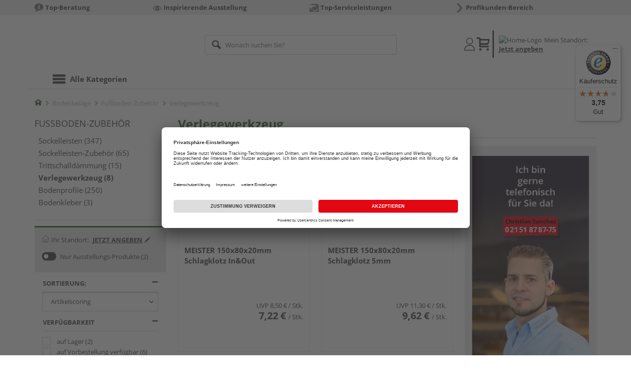

--- FILE ---
content_type: text/html;charset=UTF-8
request_url: https://shop.holz-roeren.de/verlegewerkzeug/
body_size: 13744
content:
<!doctype html>
<html lang="de"
      class=""
       prefix="og: http://ogp.me/ns#">
<head>
  <script type="application/javascript">
  function hexToHSL(H) {
    // Convert hex to RGB first
    let r = 0, g = 0, b = 0;
    if (H.length === 4) {
      r = "0x" + H[1] + H[1];
      g = "0x" + H[2] + H[2];
      b = "0x" + H[3] + H[3];
    } else if (H.length === 7) {
      r = "0x" + H[1] + H[2];
      g = "0x" + H[3] + H[4];
      b = "0x" + H[5] + H[6];
    }
    // Then to HSL
    r /= 255;
    g /= 255;
    b /= 255;
    let cmin = Math.min(r, g, b),
        cmax = Math.max(r, g, b),
        delta = cmax - cmin,
        h = 0,
        s = 0,
        l = 0;

    if (delta === 0)
      h = 0;
    else if (cmax === r)
      h = ((g - b) / delta) % 6;
    else if (cmax === g)
      h = (b - r) / delta + 2;
    else
      h = (r - g) / delta + 4;

    h = Math.round(h * 60);

    if (h < 0)
      h += 360;

    l = (cmax + cmin) / 2;
    s = delta === 0 ? 0 : delta / (1 - Math.abs(2 * l - 1));
    s = +(s * 100).toFixed(1);
    l = +(l * 100).toFixed(1);

    return {
      h,
      s,
      l
    }
  }

  
  const hslPrimaryColorValue = hexToHSL('#3d643c');
  if (hslPrimaryColorValue) {
    document.documentElement.style.setProperty('--color-primary-base', hslPrimaryColorValue.h.toString());
    document.documentElement.style.setProperty('--color-primary-saturation', hslPrimaryColorValue.s + "%");
    document.documentElement.style.setProperty('--color-primary-lightness', hslPrimaryColorValue.l + "%");
  }
  
  window.addEventListener('DOMContentLoaded', () => {
    document.querySelectorAll("[class*='merchant-secondary-color']").forEach(eleContainingSecondaryColor => {
      eleContainingSecondaryColor.classList.remove(
          "merchant-secondary-color",
          "merchant-secondary-color__background-color",
          "merchant-secondary-color__btn",
          "merchant-secondary-color__request-btn",
          "merchant-secondary-color__color",
          "merchant-secondary-color__border",
          "merchant-secondary-color__box-shadow",
          "merchant-secondary-color__header"
      );
    });
  });
  
  localStorage.setItem("merchantPrimaryColor", '#3d643c');
  localStorage.setItem("merchantSecondaryColor", '');
</script><meta http-equiv="Content-type" content="text/html; charset=utf-8">
<meta name="viewport" content="width=device-width, initial-scale=1.0, maximum-scale=1.0, minimum-scale=1.0, user-scalable=0"/>
<meta name="theme-color" content="#fcfcfc">

<meta http-equiv="X-UA-Compatible" content="IE=edge,chrome=1">
<meta http-equiv="cleartype" content="on">
<meta name="csrf" content="d613e26a-558c-4d7f-a27d-58c5cc168602">
<meta name="csrf-header" content="X-CSRF-TOKEN">
<meta name="description" content="">
  <meta name="robots" content="noindex,nofollow">
  <meta name="keywords" content="">
  <link href="https://shop.holz-roeren.de/verlegewerkzeug/" rel="canonical">
<meta property="og:title" content="Verlegewerkzeug | HolzLand Roeren"/>
  <meta property="og:description" content=""/>
  <meta property="og:url" content="https://shop.holz-roeren.de/verlegewerkzeug/"/>
  <meta property="og:type" content="website"/>
<meta name="externalId" content="10127"/>

<title>Verlegewerkzeug | HolzLand Roeren</title>
  <link rel="preconnect" href="/7a83fe52410783aead5e28ee714f3575ff008ae9/assets/base/css/styles.css">
<link rel="preload" as="style" href="/7a83fe52410783aead5e28ee714f3575ff008ae9/assets/base/css/styles.css" type="text/css">
<link rel="stylesheet" href="/7a83fe52410783aead5e28ee714f3575ff008ae9/assets/base/css/styles.css" type="text/css">

<link rel="preconnect" href="/7a83fe52410783aead5e28ee714f3575ff008ae9/assets/base/css/vue-styles/vue-styles.css">
<link rel="preload" as="style" href="/7a83fe52410783aead5e28ee714f3575ff008ae9/assets/base/css/vue-styles/vue-styles.css" type="text/css">
<link rel="stylesheet" href="/7a83fe52410783aead5e28ee714f3575ff008ae9/assets/base/css/vue-styles/vue-styles.css" type="text/css">

<!-- <link rel="preconnect" href="/7a83fe52410783aead5e28ee714f3575ff008ae9/assets/base/css/vue-styles/vue-styles2.css">
<link rel="preload" as="style" href="/7a83fe52410783aead5e28ee714f3575ff008ae9/assets/base/css/vue-styles/vue-styles2.css" type="text/css">
<link rel="stylesheet" href="/7a83fe52410783aead5e28ee714f3575ff008ae9/assets/base/css/vue-styles/vue-styles2.css" type="text/css"> -->

<link rel="preconnect" href="/7a83fe52410783aead5e28ee714f3575ff008ae9/assets/base/fonts/novosales_iconsweb.woff">
<link rel="preload" as="font" href="/7a83fe52410783aead5e28ee714f3575ff008ae9/assets/base/fonts/novosales_iconsweb.woff" type="font/woff">
<!-- Use Merchant-Favicon -->
    <link rel="shortcut icon" type="image/png" href="/media/i/Holz_Roeren_Bildmarke_favicon_32x32-6538-0.png">
    <link rel="icon" type="image/png" href="/media/i/Holz_Roeren_Bildmarke_favicon_32x32-6538-0.png">
  <!-- Get local Google-Fonts -->
<link rel='preload' href='/7a83fe52410783aead5e28ee714f3575ff008ae9/assets/base/fonts/google-fonts.css' as='style' type='text/css'>
<link rel='stylesheet' href='/7a83fe52410783aead5e28ee714f3575ff008ae9/assets/base/fonts/google-fonts.css' type='text/css'>

<link rel="preconnect" href="/7a83fe52410783aead5e28ee714f3575ff008ae9/assets/base/css/flatpickr.min.css" crossorigin>
<link rel="preload" as="style" href="/7a83fe52410783aead5e28ee714f3575ff008ae9/assets/base/css/flatpickr.min.css" type="text/css" crossorigin>
<link rel="stylesheet" href="/7a83fe52410783aead5e28ee714f3575ff008ae9/assets/base/css/flatpickr.min.css" type="text/css" crossorigin>
<script type="text/javascript">
    window.iShop = {
        config: {
            baseUrl: "https://shop.holz-roeren.de",
        }
    };
    sessionStorage.setItem('merchantUrlPrefix', '/');
</script>

<script>
    document.documentElement.className += ' js';

    if (typeof InstallTrigger !== 'undefined') {
        document.documentElement.className += ' firefox';
    }
</script>

<!--[if lte IE 10]>
<script type="text/javascript">
document.location.href = "/browser-error/";
</script>
<![endif]-->

<script type="text/javascript" charset="utf-8">
    _ishopevents_url = "/ishop-api/events/";
    _ishopevents = [];

    function teaser_click(link, event) {
        _ishopevents.push(event);
        return true;
    }

</script>

<script src="https://www.google.com/recaptcha/enterprise.js" async defer></script>

<script defer src="https://c.searchhub.io/FmTqU3TDV"></script>


<script>
      dataLayer = [];
      
      dataLayer.push({'haendlerId': '10127'});
      
      dataLayer.push({'haendlerName': 'Holz Roeren GmbH'});
      
      dataLayer.push({'pageType': 'Produktliste'});
      
      dataLayer.push({'shopCountry': 'de'});
      dataLayer.push({'shopType': 'B2C-Händlershop'});
      </script>
  <!-- Google Tag Manager -->
  <script>(function (w, d, s, l, i) {
      w[l] = w[l] || [];
      w[l].push({
          'gtm.start':
              new Date().getTime(), event: 'gtm.js'
      });
      var f = d.getElementsByTagName(s)[0],
          j = d.createElement(s), dl = l != 'dataLayer' ? '&l=' + l : '';
      j.async = true;
      j.src =
          'https://www.googletagmanager.com/gtm.js?id=' + i + dl;
      f.parentNode.insertBefore(j, f);
  })(window, document, 'script', 'dataLayer', 'GTM-T5VLBQZ');</script>
  <!-- End Google Tag Manager -->
</head>
<body class="default-layout ">
<!-- Google Tag Manager (noscript) -->
  <noscript>
    <iframe src="https://www.googletagmanager.com/ns.html?id=GTM-T5VLBQZ"
            height="0" width="0" style="display:none;visibility:hidden"></iframe>
  </noscript>
  <!-- End Google Tag Manager (noscript) -->
<div class="modal fade" id="the-modal"></div>
<div id="page">
  <div class="sticky" id="page-sticky">
    <div class="usp hidden-xs hidden-sm">
    <div class="container">
      <ul>
        <li>
  <span class="nm-icon nm-icon-setup-consulting"></span>
  <strong>Top-Beratung</strong>
  </li>

<li>
  <span class="nm-icon nm-icon-exhibition"></span>
  <strong>Inspirierende Ausstellung</strong>
  </li>

<li>
  <span class="nm-icon nm-icon-top-serviceleistung"></span>
  <strong>Top-Serviceleistungen</strong>
  </li>

<li>
  <span class="nm-icon nm-icon-arrow-right"></span>
  <strong>Profikunden-Bereich</strong>
  </li>

</ul>
    </div>
  </div>
<div class="container header__wrapper">
    <header-hlz base-url="https://shop.holz-roeren.de/"/>
</div>

<div class="nav-main-wrapper">
  <div class="container">
    <nav class="row">
      <div class="navigation-vue-wrapper">
        <navigation
                navigation-url="/navigation-main/"
                icon-title="Alle Kategorien"
                to-overview-prefix="Zur Übersicht "
                in-merchant-shop="true"
        ></navigation>
        <div class="navigation hidden">
          <ul>
  </ul></div>
      </div>
    </nav>
  </div>
</div>
<div class="hidden-md hidden-lg mobile-search">
  <div class="collapse collapse-wrapper"></div>
</div>

</div>
  <div class="breadcrumb-wrapper breadcrumb-container--sticky">
    <div class="container breadcrumb-container">
      <ol aria-label="Breadcrumb" class="breadcrumb" xmlns:v="http://rdf.data-vocabulary.org/#">
        <li class="home">
                <a
                        href="/"
                        class="eClick hidden-xs"
                        data-value="Breadcrumb"
                        data-action="Breadcrumb_klick"
                        rel="v:url"
                        property="v:title"
                ><span class="nm-icon nm-icon-home color-brand"></span><span class="sr-only">Home</span></a>
                <a
                        href="/fussboden-zubehoer/"
                        class="eClick visible-xs-block"
                        data-value="Breadcrumb"
                        data-action="Breadcrumb_klick"
                        rel="v:url"
                        property="v:title"
                ><span class="nm-icon nm-icon-arrow-left visible-xs-block"></span></a>
              </li>
            <li>
                <a
                        href="/bodenbelaege/"
                        class="eClick"
                        data-value="Breadcrumb"
                        data-action="Breadcrumb_klick"
                        rel="v:url"
                        property="v:title"
                >Bodenbeläge</a>
              </li>
            <li>
                <a
                        href="/fussboden-zubehoer/"
                        class="eClick"
                        data-value="Breadcrumb"
                        data-action="Breadcrumb_klick"
                        rel="v:url"
                        property="v:title"
                >Fußboden-Zubehör</a>
              </li>
            <li class="active categoryPage">
                <span property="v:title">Verlegewerkzeug</span>
                  </li>
            </ol>
      <div class="visible-xs visible-sm breadcrumb__filter" id="filter-list-btn-container">
        <button type="button" class="btn filter-btn breadcrumb--filter-list-btn" data-toggle="offcanvas" id="filter-list-btn">
          <i class="nm-icon nm-icon-sliders breadcrumb__icon"></i>
          <span id="active-filters-counter"></span>
        </button>
      </div>
    </div>
  </div>
<div class="js_main-content-wrapper distance-content">
    <div class="container">
      <div class="row page-prd-list">
  <div class="col-md-12 prd-list-part">
  <div class="row">
    <aside
            class="col-md-3 sidebar-wrapper sidebar-offcanvas"
            id="sidebar"
            role="navigation"
    >
      <div class="sidebar scroll-container">

        <div class="hidden-xs hidden-sm">
          <a
                        href="/fussboden-zubehoer/"
                        class="text--big text--uppercase"
                >
                  Fußboden-Zubehör</a>
              <ul class="nav-page">
              <li>
                  <a
                          class=""
                          href="/sockelleisten/"
                  >
                    Sockelleisten (347)
                  </a>
                </li>
              <li>
                  <a
                          class=""
                          href="/sockelleisten-zubehoer/"
                  >
                    Sockelleisten-Zubehör (65)
                  </a>
                </li>
              <li>
                  <a
                          class=""
                          href="/trittschalldaemmung/"
                  >
                    Trittschalldämmung (15)
                  </a>
                </li>
              <li>
                  <a
                          class="active"
                          href="/verlegewerkzeug/"
                  >
                    Verlegewerkzeug (8)
                  </a>
                </li>
              <li>
                  <a
                          class=""
                          href="/bodenprofile/"
                  >
                    Bodenprofile (250)
                  </a>
                </li>
              <li>
                  <a
                          class=""
                          href="/bodenkleber/"
                  >
                    Bodenkleber (3)
                  </a>
                </li>
              </ul>
          </div>
        <div class="prd-filter">
  <div class="filter-options">
    <div class="hidden-md hidden-lg filter-options__close-actions">
      <button id="closeFilters"
              type="button"
              class="filter-options__close-btn btn btn-link"
              tabindex="0"
              onkeydown="window.clickOnEnter()">
        X Filter</button>
      <button id="filter-reset-btn"
              class="filter-options__reset-btn btn btn-link"
              data-action="Filter_zuruecksetzen_klick"
              tabindex="0"
              onkeydown="window.clickOnEnter()">
        Alle Filter zurücksetzen</button>
    </div>
    <form action="/verlegewerkzeug/?show=all" id="filter-form" method="GET" class="js-filter-form">
      <div class="filter-container">
        <div class="flex-item">
          <div class="filter__location">
            <span class="location--label">
              <img class="location--icon" src="/7a83fe52410783aead5e28ee714f3575ff008ae9/assets/base/images/header-location-house.svg" alt="Location-Icon"/>
              <span class="location--message pad-left-small">Ihr Standort:</span>
            </span>
            <span class="location--zip filter__span--specify-location"
                      tabindex="0"
                      onkeydown="window.clickOnEnter()"
                      data-toggle="modal"
                      data-target="#location-overlay">
                  <span>Jetzt angeben</span>
                  <span class="icon-right glyphicon glyphicon-pencil pad-left-small"></span>
                </span>
              </div>
        </div>
        <div class="flex-item">
          <div class="flex-item-form ga__productlist-filter-slider">
                    <label class="filter__switch">
                            <input  id="hidden_filter_7-0"
                                    type="hidden"
                                    name="filter.exhibition"
                                    value="_false"
                            >
                            <input  id="filter_7-0"
                                    class="filter__input--exhibition"
                                    data-value="Filter"
                                    data-action="Filter__Ausstellungskennzeichen_klick"
                                    class="eClick"
                                    name="_filter.exhibition"
                                    type="checkbox"
                                    tabindex="-1"
                            
                            >
                            <span class="filter__slider round "></span>
                        </label>
                        <label class="label-pointer filter__label ga__filter-category"
                               for="filter_7-0"
                               tabindex="0"
                               onkeydown="window.clickOnEnter()">
                            Nur Ausstellungs-Produkte<span class="how-many"> (2)</span>
                        </label>
                    </div>
            </div>
      </div>
      <ul class="prd-filter-list" id="prd-filter-list-test">
        <li class="filter category no-scroll ga__productlist-filter-option">
  <button
          type="button"
          data-value="Filter"
          data-action="Filter___open_or_close"
          class="btn btn-link eClick panel-in"
          data-toggle="collapse"
          data-target="#item-sort-container"
  >
    <span class="text ga__filter-category">Sortierung:</span>
    </button>
  <div class="default-select-wrapper full-width in" id="item-sort-container">
    <select
            name="sortBy"
            id="item-sort"
            class="form-control"
            data-value="Sortierung"
            data-action="Sortierung_~~PLACEHOLDER~~_klick"
            aria-label="Sortierung der Produkte"
    >
      <option
                value="ct"
                
                  selected="selected"
                
        >Artikelscoring</option>
      <option
                value="price"
                
        >Preis aufwärts</option>
      <option
                value="pricedesc"
                
        >Preis abwärts</option>
      </select>
  </div>
</li>
<li class="filter category no-scroll ga__productlist-filter-multiselect">
  <button
          type="button"
          data-value="Filter"
          data-action="Filter__Verfügbarkeit_open_or_close"
          class="btn btn-link eClick panel-in" data-toggle="collapse"
          data-target="#filterlist1"
          
  >
    <span class="text ga__filter-category">Verfügbarkeit</span>
  </button>
  <ul id="filterlist1" class="max-height list-unstyled in">
      <fieldset aria-label="Verfügbarkeit">
        <div class="checkbox">
              <input id="filter_1-0"
                     data-value="Filter"
                     data-action="Filter__Verfügbarkeit_klick"
                     class="eClick"
                     name="filter.availability"
                     type="checkbox"
                     value="1"
                     tabindex="-1"
              
              >
              <label for="filter_1-0"
                     tabindex="0"
                     onkeydown="window.clickOnEnter()">
                auf Lager <span class="how-many">(2)</span>
              </label>
            </div>
          <div class="checkbox">
              <input id="filter_1-1"
                     data-value="Filter"
                     data-action="Filter__Verfügbarkeit_klick"
                     class="eClick"
                     name="filter.availability"
                     type="checkbox"
                     value="3"
                     tabindex="-1"
              
              >
              <label for="filter_1-1"
                     tabindex="0"
                     onkeydown="window.clickOnEnter()">
                auf Vorbestellung verfügbar <span class="how-many">(6)</span>
              </label>
            </div>
          </fieldset>
    </ul>
  </li>
<li class="filter category no-scroll filter__radio ga__productlist-filter-multiselect">
  <button
          type="button"
          data-value="Filter"
          data-action="Filter__Preis_open_or_close"
          class="btn btn-link eClick collapsed"
          data-toggle="collapse"
          data-target="#filterlist2"
          
  >
    <span class="text ga__filter-category">
      Preis</span>
  </button>
  <ul id="filterlist2" class="list-unstyled collapse">
      <li>
              <div class="radio">
                <input id="PRICE0"
                  data-value="Filter"
                  data-action="Filter__Preis_klick"
                  class="eClick"
                  name="filter.PRICE"
                  type="radio" value="-9.0"
                  
                  tabindex="-1"
                >
                <label for="PRICE0"
                       tabindex="0"
                       onkeydown="window.clickOnEnter()">
                  bis € 9 <span class="how-many">(55)</span></label>
              </div>
            </li>
          <li>
              <div class="radio">
                <input id="PRICE1"
                  data-value="Filter"
                  data-action="Filter__Preis_klick"
                  class="eClick"
                  name="filter.PRICE"
                  type="radio" value="-12.4"
                  
                  tabindex="-1"
                >
                <label for="PRICE1"
                       tabindex="0"
                       onkeydown="window.clickOnEnter()">
                  bis € 12 <span class="how-many">(93)</span></label>
              </div>
            </li>
          <li>
              <div class="radio">
                <input id="PRICE2"
                  data-value="Filter"
                  data-action="Filter__Preis_klick"
                  class="eClick"
                  name="filter.PRICE"
                  type="radio" value="-20.0"
                  
                  tabindex="-1"
                >
                <label for="PRICE2"
                       tabindex="0"
                       onkeydown="window.clickOnEnter()">
                  bis € 20 <span class="how-many">(128)</span></label>
              </div>
            </li>
          </ul>
  </li>
<li class="filter category no-scroll ga__productlist-filter-multiselect">
  <button
          type="button"
          data-value="Filter"
          data-action="Filter__Hersteller_open_or_close"
          class="btn btn-link eClick collapsed" data-toggle="collapse"
          data-target="#filterlist3"
          
  >
    <span class="text ga__filter-category">Hersteller</span>
  </button>
  <ul id="filterlist3" class="max-height list-unstyled collapse">
      <fieldset aria-label="Hersteller">
        <div class="checkbox">
              <input id="filter_3-0"
                     data-value="Filter"
                     data-action="Filter__Hersteller_klick"
                     class="eClick"
                     name="filter.marke"
                     type="checkbox"
                     value="MEISTER"
                     tabindex="-1"
              
              >
              <label for="filter_3-0"
                     tabindex="0"
                     onkeydown="window.clickOnEnter()">
                MEISTER <span class="how-many">(3)</span>
              </label>
            </div>
          <div class="checkbox">
              <input id="filter_3-1"
                     data-value="Filter"
                     data-action="Filter__Hersteller_klick"
                     class="eClick"
                     name="filter.marke"
                     type="checkbox"
                     value="Prinz"
                     tabindex="-1"
              
              >
              <label for="filter_3-1"
                     tabindex="0"
                     onkeydown="window.clickOnEnter()">
                Prinz <span class="how-many">(5)</span>
              </label>
            </div>
          </fieldset>
    </ul>
  </li>
<li class="filter category no-scroll filter__radio ga__productlist-range-filter">
  <button
          type="button"
          data-value="Filter"
          data-action="Filter__Länge_open_or_close"
          class="btn btn-link eClick collapsed js--size-expander "
          data-toggle="collapse"
          data-target="#filterlist4"
          
  >
    <span class="text ga__filter-category">Länge</span><span class="price-range__units | text hidden js--size-expander-unit"> (mm)</span></button>
  <ul id="filterlist4" class="list-unstyled collapse">
      <li>
            <input type="hidden"
                       name="filter.Laenge_Artikel"
                       filter-size="Filter - Länge"
                       tabindex="-1"
                >
              <div class="price-range price-range--size">
  <div class="price-range__input | form-group form-group-sm">
    <input
            aria-label="Länge Filter von Wert"
            class="form-control js--ignore-input-event | ga__filter-range-from"
            type="text"
            name="filter.from_Laenge_Artikel"
            value="150"
            data-original="150"
            id="from_Laenge_Artikel"
    
    >
  </div>
  <span>bis</span>
  <div class="price-range__input | form-group form-group-sm">
    <input
            aria-label="Länge Filter bis Wert"
            class="form-control js--ignore-input-event | ga__filter-range-to"
            type="text"
            name="filter.to_Laenge_Artikel"
            value="150"
            data-original="150"
            id="to_Laenge_Artikel"
    
    >
  </div>
  <button
          class="price-range__confirmation | btn btn-secondary js--range-submit | ga__range-submit"
          data-filter-name="filter.Laenge_Artikel"
          data-filter-value="range"
  >
    <span class="price-range__confirmation-icon | nm-icon nm-icon-arrow-right"></span>
  </button>
</div>
</li>
        </ul>
  </li>
<li class="filter category no-scroll filter__radio ga__productlist-range-filter">
  <button
          type="button"
          data-value="Filter"
          data-action="Filter__Breite_open_or_close"
          class="btn btn-link eClick collapsed js--size-expander "
          data-toggle="collapse"
          data-target="#filterlist5"
          
  >
    <span class="text ga__filter-category">Breite</span><span class="price-range__units | text hidden js--size-expander-unit"> (mm)</span></button>
  <ul id="filterlist5" class="list-unstyled collapse">
      <li>
            <input type="hidden"
                       name="filter.Breite_Artikel"
                       filter-size="Filter - Breite"
                       tabindex="-1"
                >
              <div class="price-range price-range--size">
  <div class="price-range__input | form-group form-group-sm">
    <input
            aria-label="Breite Filter von Wert"
            class="form-control js--ignore-input-event | ga__filter-range-from"
            type="text"
            name="filter.from_Breite_Artikel"
            value="80"
            data-original="80"
            id="from_Breite_Artikel"
    
    >
  </div>
  <span>bis</span>
  <div class="price-range__input | form-group form-group-sm">
    <input
            aria-label="Breite Filter bis Wert"
            class="form-control js--ignore-input-event | ga__filter-range-to"
            type="text"
            name="filter.to_Breite_Artikel"
            value="80"
            data-original="80"
            id="to_Breite_Artikel"
    
    >
  </div>
  <button
          class="price-range__confirmation | btn btn-secondary js--range-submit | ga__range-submit"
          data-filter-name="filter.Breite_Artikel"
          data-filter-value="range"
  >
    <span class="price-range__confirmation-icon | nm-icon nm-icon-arrow-right"></span>
  </button>
</div>
</li>
        </ul>
  </li>
<li class="filter category no-scroll filter__radio ga__productlist-range-filter">
  <button
          type="button"
          data-value="Filter"
          data-action="Filter__Stärke_open_or_close"
          class="btn btn-link eClick collapsed js--size-expander "
          data-toggle="collapse"
          data-target="#filterlist6"
          
  >
    <span class="text ga__filter-category">Stärke</span><span class="price-range__units | text hidden js--size-expander-unit"> (mm)</span></button>
  <ul id="filterlist6" class="list-unstyled collapse">
      <li>
            <input type="hidden"
                       name="filter.Staerke_Artikel"
                       filter-size="Filter - Stärke"
                       tabindex="-1"
                >
              <div class="price-range price-range--size">
  <div class="price-range__input | form-group form-group-sm">
    <input
            aria-label="Stärke Filter von Wert"
            class="form-control js--ignore-input-event | ga__filter-range-from"
            type="text"
            name="filter.from_Staerke_Artikel"
            value="20"
            data-original="20"
            id="from_Staerke_Artikel"
    
    >
  </div>
  <span>bis</span>
  <div class="price-range__input | form-group form-group-sm">
    <input
            aria-label="Stärke Filter bis Wert"
            class="form-control js--ignore-input-event | ga__filter-range-to"
            type="text"
            name="filter.to_Staerke_Artikel"
            value="20"
            data-original="20"
            id="to_Staerke_Artikel"
    
    >
  </div>
  <button
          class="price-range__confirmation | btn btn-secondary js--range-submit | ga__range-submit"
          data-filter-name="filter.Staerke_Artikel"
          data-filter-value="range"
  >
    <span class="price-range__confirmation-icon | nm-icon nm-icon-arrow-right"></span>
  </button>
</div>
</li>
        </ul>
  </li>
<li class="filter category no-scroll ga__productlist-filter-multiselect">
  <button
          type="button"
          data-value="Filter"
          data-action="Filter__Farbe_open_or_close"
          class="btn btn-link eClick collapsed" data-toggle="collapse"
          data-target="#filterlist8"
          
  >
    <span class="text ga__filter-category">Farbe</span>
  </button>
  <ul id="filterlist8" class="max-height list-unstyled collapse">
      <fieldset aria-label="Farbe">
        <div class="checkbox">
              <input id="filter_8-0"
                     data-value="Filter"
                     data-action="Filter__Farbe_klick"
                     class="eClick"
                     name="filter.Suchfarbe"
                     type="checkbox"
                     value="blau"
                     tabindex="-1"
              
              >
              <label for="filter_8-0"
                     tabindex="0"
                     onkeydown="window.clickOnEnter()">
                blau <span class="how-many">(3)</span>
              </label>
            </div>
          <div class="checkbox">
              <input id="filter_8-1"
                     data-value="Filter"
                     data-action="Filter__Farbe_klick"
                     class="eClick"
                     name="filter.Suchfarbe"
                     type="checkbox"
                     value="schwarz"
                     tabindex="-1"
              
              >
              <label for="filter_8-1"
                     tabindex="0"
                     onkeydown="window.clickOnEnter()">
                schwarz <span class="how-many">(1)</span>
              </label>
            </div>
          </fieldset>
    </ul>
  </li>
</ul>
    </form>
    <div class="filter-options__show-all-results hidden-md hidden-lg">
      <button
              id="show-listing-based-on-selected-filters"
              type="button"
              class="btn-close btn btn-default btn-block filter-btn"
              data-bs-dismiss="offcanvas"
              aria-label="Close"
      >
        Alle Ergebnisse anzeigen</button>
    </div>
  </div>
</div>

</div>
    </aside>
    <div class="col-md-9 col-xs-12 prd-list">
      <div class="row hidden-xs">
        <div class="col-xs-12">
          <h1 class="color-brand no-marge-top no-marge-bottom">
              Verlegewerkzeug</h1>
          </div>
      </div>
      <div class="row filter-header">
    <div class="no-padding text-center hidden-xs hidden-sm col-md-6 hidden-print" style="float: right">
        </div>
    <div class="hidden-xs hidden-sm col-xs-12 active-filters"></div>
</div>
<div class="row prd-grid tiles">
        <div
        class="prd-grid-item tile col-xs-6 col-sm-4"
         data-track-id="product" data-product-id="HL2002130"
>
  <div class="product-box">
    <div
                class="js_fso eClick"
                data-val="L3AvMTUweDgweDIwbW0tc2NobGFna2xvdHotaW4tb3V0L0hMMjAwMjEzMC8/cG16cj0xMDEyNyZmaWx0ZXIubXpyPTEwMTI3Jml0ZW1JZD03MDAyMDcyOTAy"
                
                tabindex="0"
                onkeydown="window.clickOnEnter()"
        >
          <div class="thumbnail">
  <picture>
            <source srcset="https://media.holzland.de/list_product_80/150x80x20mm_Schlagklotz_In_Out/70380_906076000.webp" type="image/webp"/><img
                    src="https://media.holzland.de/list_product_80/150x80x20mm_Schlagklotz_In_Out/70380_906076000.jpg"
                    onerror="this.onerror=null;this.className+=' fallback-img';this.src='/7a83fe52410783aead5e28ee714f3575ff008ae9/assets/base/../novosales/images/fallback/ads_product/fallback_image.png';"
                    alt="150x80x20mm Schlagklotz In&amp;Out"
                    title="150x80x20mm Schlagklotz In&amp;Out"
                    loading="lazy"
            />
          </picture>
        <div class="preload-container" data-loading-placeholder="loading image...">
        <img
                class="img-prefill"
                src="/7a83fe52410783aead5e28ee714f3575ff008ae9/assets/base/images/plist_prd-img_trans.gif"
                alt=""
                loading="lazy"
        />
      </div>
    <div class="caption">
      <div class="text-wrapper">
        <div class="headline">
          <div>
            MEISTER 150x80x20mm Schlagklotz In&amp;Out</div>
        </div>
        <div class="text">
          <div>
            </div>
        </div>
      </div>
    </div>
  </div></div>
      <div class="price-info js_fso" data-val="L3AvMTUweDgweDIwbW0tc2NobGFna2xvdHotaW4tb3V0L0hMMjAwMjEzMC8/cG16cj0xMDEyNyZmaWx0ZXIubXpyPTEwMTI3Jml0ZW1JZD03MDAyMDcyOTAy">

    <div class="price-old">
    <span class="message">UVP</span>
      <span>&nbsp;</span>
      <span>8,50 €</span>
      <span>&nbsp;</span>
      <span class="unit">/&nbsp;Stk.</span>
    </div>

    <div class="price" data-track-id="priceContainer">
    <strong>7,22 €</strong>
      <span>&nbsp;</span>
      <span class="unit">/&nbsp;Stk.</span>
      </div>

    </div>
<div class="merchant-information" style="padding-bottom: ">
          <div class="total-merchants"></div>
            </div>
        </div>
  </div><div
        class="prd-grid-item tile col-xs-6 col-sm-4"
         data-track-id="product" data-product-id="HL2002135"
>
  <div class="product-box">
    <div
                class="js_fso eClick"
                data-val="L3AvMTUweDgweDIwbW0tc2NobGFna2xvdHotNW1tL0hMMjAwMjEzNS8/cG16cj0xMDEyNyZmaWx0ZXIubXpyPTEwMTI3Jml0ZW1JZD03MDAyMDcyOTA1"
                
                tabindex="0"
                onkeydown="window.clickOnEnter()"
        >
          <div class="thumbnail">
  <picture>
            <source srcset="https://media.holzland.de/list_product_80/150x80x20mm_Schlagklotz_5mm/70380_906079000.webp" type="image/webp"/><img
                    src="https://media.holzland.de/list_product_80/150x80x20mm_Schlagklotz_5mm/70380_906079000.jpg"
                    onerror="this.onerror=null;this.className+=' fallback-img';this.src='/7a83fe52410783aead5e28ee714f3575ff008ae9/assets/base/../novosales/images/fallback/ads_product/fallback_image.png';"
                    alt="150x80x20mm Schlagklotz 5mm"
                    title="150x80x20mm Schlagklotz 5mm"
                    loading="lazy"
            />
          </picture>
        <div class="preload-container" data-loading-placeholder="loading image...">
        <img
                class="img-prefill"
                src="/7a83fe52410783aead5e28ee714f3575ff008ae9/assets/base/images/plist_prd-img_trans.gif"
                alt=""
                loading="lazy"
        />
      </div>
    <div class="caption">
      <div class="text-wrapper">
        <div class="headline">
          <div>
            MEISTER 150x80x20mm Schlagklotz 5mm</div>
        </div>
        <div class="text">
          <div>
            </div>
        </div>
      </div>
    </div>
  </div></div>
      <div class="price-info js_fso" data-val="L3AvMTUweDgweDIwbW0tc2NobGFna2xvdHotNW1tL0hMMjAwMjEzNS8/cG16cj0xMDEyNyZmaWx0ZXIubXpyPTEwMTI3Jml0ZW1JZD03MDAyMDcyOTA1">

    <div class="price-old">
    <span class="message">UVP</span>
      <span>&nbsp;</span>
      <span>11,30 €</span>
      <span>&nbsp;</span>
      <span class="unit">/&nbsp;Stk.</span>
    </div>

    <div class="price" data-track-id="priceContainer">
    <strong>9,62 €</strong>
      <span>&nbsp;</span>
      <span class="unit">/&nbsp;Stk.</span>
      </div>

    </div>
<div class="merchant-information" style="padding-bottom: ">
          <div class="total-merchants"></div>
            </div>
        </div>
  </div><div class="prd-grid-item tile col-xs-6 col-sm-4">
      <div class="teaser-action">
        <div class="teaser-action__text-container">
          <div class="teaser-action__headline">
            <div></div>
          </div>
          <div class="teaser-action__subline">
            <div></div>
          </div>
        </div>
        <div class="teaser-action__media-container teaser-action--center">
          <img
                  src="/media/i/06_Beraterteaser_ASP_563_990-sanchez-7054-0.jpg"
                  alt=""
                  title=""
                  loading="lazy"
          />
        </div>
        <div class="teaser-action__caption" >
          </div>
        <a
                  class="teaser-action__link"
                  href=""
                  target="_blank"
                  title=""
          ></a>
        </div>
    </div>
  <div
        class="prd-grid-item tile col-xs-6 col-sm-4"
         data-track-id="product" data-product-id="HL2002172"
>
  <div class="product-box">
    <div
                class="js_fso eClick"
                data-val="L3AvbW9udGFnZWtlaWwvSEwyMDAyMTcyLz9wbXpyPTEwMTI3JmZpbHRlci5tenI9MTAxMjcmaXRlbUlkPTcwMDIwNzI5MTQ="
                
                tabindex="0"
                onkeydown="window.clickOnEnter()"
        >
          <div class="thumbnail">
  <picture>
            <source srcset="https://media.holzland.de/list_product_80/Montagekeil/70380_906058000.webp" type="image/webp"/><img
                    src="https://media.holzland.de/list_product_80/Montagekeil/70380_906058000.jpg"
                    onerror="this.onerror=null;this.className+=' fallback-img';this.src='/7a83fe52410783aead5e28ee714f3575ff008ae9/assets/base/../novosales/images/fallback/ads_product/fallback_image.png';"
                    alt="Montagekeil"
                    title="Montagekeil"
                    loading="lazy"
            />
          </picture>
        <div class="preload-container" data-loading-placeholder="loading image...">
        <img
                class="img-prefill"
                src="/7a83fe52410783aead5e28ee714f3575ff008ae9/assets/base/images/plist_prd-img_trans.gif"
                alt=""
                loading="lazy"
        />
      </div>
    <div class="caption">
      <div class="text-wrapper">
        <div class="headline">
          <div>
            MEISTER Montagekeil</div>
        </div>
        <div class="text">
          <div>
            </div>
        </div>
      </div>
    </div>
  </div></div>
      <div class="price-info js_fso" data-val="L3AvbW9udGFnZWtlaWwvSEwyMDAyMTcyLz9wbXpyPTEwMTI3JmZpbHRlci5tenI9MTAxMjcmaXRlbUlkPTcwMDIwNzI5MTQ=">

    <div class="price-old">
    </div>

    <div class="price" data-track-id="priceContainer">
    <strong>14,95 €</strong>
      <span>&nbsp;</span>
      <span class="unit">/&nbsp;Stk.</span>
      </div>

    </div>
<div class="merchant-information" style="padding-bottom: ">
          <div class="total-merchants"></div>
            </div>
        </div>
  </div><div
        class="prd-grid-item tile col-xs-6 col-sm-4"
         data-track-id="product" data-product-id="HL580637"
>
  <div class="product-box">
    <div
                class="js_fso eClick"
                data-val="L3AvenVnZWlzZW4tc3RhYmlsZXMtbGFja2llcnRlcy1tZXRhbGwvSEw1ODA2MzcvP3BtenI9MTAxMjcmZmlsdGVyLm16cj0xMDEyNyZpdGVtSWQ9NzAwMDYyMTYzNw=="
                
                tabindex="0"
                onkeydown="window.clickOnEnter()"
        >
          <div class="thumbnail">
  <picture>
            <source srcset="https://media.holzland.de/list_product_80/Zugeisen_Stabiles_lackiertes_Metall/75716_85041.webp" type="image/webp"/><img
                    src="https://media.holzland.de/list_product_80/Zugeisen_Stabiles_lackiertes_Metall/75716_85041.jpg"
                    onerror="this.onerror=null;this.className+=' fallback-img';this.src='/7a83fe52410783aead5e28ee714f3575ff008ae9/assets/base/../novosales/images/fallback/ads_product/fallback_image.png';"
                    alt="Zugeisen- Stabiles, lackiertes Metall"
                    title="Zugeisen- Stabiles, lackiertes Metall"
                    loading="lazy"
            />
          </picture>
        <div class="preload-container" data-loading-placeholder="loading image...">
        <img
                class="img-prefill"
                src="/7a83fe52410783aead5e28ee714f3575ff008ae9/assets/base/images/plist_prd-img_trans.gif"
                alt=""
                loading="lazy"
        />
      </div>
    <div class="caption">
      <div class="text-wrapper">
        <div class="headline">
          <div>
            Prinz Zugeisen- Stabiles, lackiertes Metall</div>
        </div>
        <div class="text">
          <div>
            </div>
        </div>
      </div>
    </div>
  </div></div>
      <div class="price-info js_fso" data-val="L3AvenVnZWlzZW4tc3RhYmlsZXMtbGFja2llcnRlcy1tZXRhbGwvSEw1ODA2MzcvP3BtenI9MTAxMjcmZmlsdGVyLm16cj0xMDEyNyZpdGVtSWQ9NzAwMDYyMTYzNw==">

    <div class="price-old">
    <span class="message">UVP</span>
      <span>&nbsp;</span>
      <span>10,85 €</span>
      <span>&nbsp;</span>
      <span class="unit">/&nbsp;Stk.</span>
    </div>

    <div class="price" data-track-id="priceContainer">
    <strong>9,98 €</strong>
      <span>&nbsp;</span>
      <span class="unit">/&nbsp;Stk.</span>
      </div>

    </div>
<div class="merchant-information" style="padding-bottom: ">
          <div class="total-merchants"></div>
            </div>
        </div>
  </div><div
        class="prd-grid-item tile col-xs-6 col-sm-4"
         data-track-id="product" data-product-id="HL580633"
>
  <div class="product-box">
    <div
                class="js_fso eClick"
                data-val="L3AvdmVybGVnZS1zZXQtenVnZWlzZW4tcHZjLXNjaGxhZ2tsb3R6LTIwLXB2Yy1hYnN0YW5kaGFsdGVyL0hMNTgwNjMzLz9wbXpyPTEwMTI3JmZpbHRlci5tenI9MTAxMjcmaXRlbUlkPTcwMDA2MjE2MzM="
                
                tabindex="0"
                onkeydown="window.clickOnEnter()"
        >
          <div class="thumbnail">
  <picture>
            <source srcset="https://media.holzland.de/list_product_80/Verlege_Set_Zugeisen_PVC_Schlagklotz_20_PVC_Abstandhalter/75716_85012.webp" type="image/webp"/><img
                    src="https://media.holzland.de/list_product_80/Verlege_Set_Zugeisen_PVC_Schlagklotz_20_PVC_Abstandhalter/75716_85012.jpg"
                    onerror="this.onerror=null;this.className+=' fallback-img';this.src='/7a83fe52410783aead5e28ee714f3575ff008ae9/assets/base/../novosales/images/fallback/ads_product/fallback_image.png';"
                    alt="Verlege-Set: Zugeisen, PVC-Schlagklotz 20 PVC-Abstandhalter"
                    title="Verlege-Set: Zugeisen, PVC-Schlagklotz 20 PVC-Abstandhalter"
                    loading="lazy"
            />
          </picture>
        <div class="preload-container" data-loading-placeholder="loading image...">
        <img
                class="img-prefill"
                src="/7a83fe52410783aead5e28ee714f3575ff008ae9/assets/base/images/plist_prd-img_trans.gif"
                alt=""
                loading="lazy"
        />
      </div>
    <div class="caption">
      <div class="text-wrapper">
        <div class="headline">
          <div>
            Prinz Verlege-Set: Zugeisen, PVC-Schlagklotz 20 PVC-Abstandhalter</div>
        </div>
        <div class="text">
          <div>
            </div>
        </div>
      </div>
    </div>
  </div></div>
      <div class="price-info js_fso" data-val="L3AvdmVybGVnZS1zZXQtenVnZWlzZW4tcHZjLXNjaGxhZ2tsb3R6LTIwLXB2Yy1hYnN0YW5kaGFsdGVyL0hMNTgwNjMzLz9wbXpyPTEwMTI3JmZpbHRlci5tenI9MTAxMjcmaXRlbUlkPTcwMDA2MjE2MzM=">

    <div class="price-old">
    <span class="message">UVP</span>
      <span>&nbsp;</span>
      <span>20,64 €</span>
      <span>&nbsp;</span>
      <span class="unit">/&nbsp;Stk.</span>
    </div>

    <div class="price" data-track-id="priceContainer">
    <strong>18,99 €</strong>
      <span>&nbsp;</span>
      <span class="unit">/&nbsp;Stk.</span>
      </div>

    </div>
<div class="merchant-information" style="padding-bottom: ">
          <div class="total-merchants"></div>
            </div>
        </div>
  </div><div
        class="prd-grid-item tile col-xs-6 col-sm-4"
         data-track-id="product" data-product-id="HL580638"
>
  <div class="product-box">
    <div
                class="js_fso eClick"
                data-val="L3AvcHJvZmktenVnZWlzZW4tc2Nod2VyZS1zdGFiaWxlLWF1c2Z1ZWhydW5nL0hMNTgwNjM4Lz9wbXpyPTEwMTI3JmZpbHRlci5tenI9MTAxMjcmaXRlbUlkPTcwMDA2MjE2Mzg="
                
                tabindex="0"
                onkeydown="window.clickOnEnter()"
        >
          <div class="thumbnail">
  <picture>
            <source srcset="https://media.holzland.de/list_product_80/Profi_Zugeisen_schwere_stabile_Ausf_hrung/75716_85042.webp" type="image/webp"/><img
                    class="lazy"
                    data-src="https://media.holzland.de/list_product_80/Profi_Zugeisen_schwere_stabile_Ausf_hrung/75716_85042.jpg"
                    onerror="this.onerror=null;this.className+=' fallback-img';this.src='/7a83fe52410783aead5e28ee714f3575ff008ae9/assets/base/../novosales/images/fallback/ads_product/fallback_image.png';"
                    alt="Profi-Zugeisen schwere, stabile Ausführung"
                    title="Profi-Zugeisen schwere, stabile Ausführung"
                    loading="lazy"
            />
          </picture>
        <div class="preload-container" data-loading-placeholder="loading image...">
        <img
                class="img-prefill"
                src="/7a83fe52410783aead5e28ee714f3575ff008ae9/assets/base/images/plist_prd-img_trans.gif"
                alt=""
                loading="lazy"
        />
      </div>
    <div class="caption">
      <div class="text-wrapper">
        <div class="headline">
          <div>
            Prinz Profi-Zugeisen schwere, stabile Ausführung</div>
        </div>
        <div class="text">
          <div>
            </div>
        </div>
      </div>
    </div>
  </div></div>
      <div class="price-info js_fso" data-val="L3AvcHJvZmktenVnZWlzZW4tc2Nod2VyZS1zdGFiaWxlLWF1c2Z1ZWhydW5nL0hMNTgwNjM4Lz9wbXpyPTEwMTI3JmZpbHRlci5tenI9MTAxMjcmaXRlbUlkPTcwMDA2MjE2Mzg=">

    <div class="price-old">
    <span class="message">UVP</span>
      <span>&nbsp;</span>
      <span>26,41 €</span>
      <span>&nbsp;</span>
      <span class="unit">/&nbsp;Stk.</span>
    </div>

    <div class="price" data-track-id="priceContainer">
    <strong>24,31 €</strong>
      <span>&nbsp;</span>
      <span class="unit">/&nbsp;Stk.</span>
      </div>

    </div>
<div class="merchant-information" style="padding-bottom: ">
          <div class="total-merchants"></div>
            </div>
        </div>
  </div><div
        class="prd-grid-item tile col-xs-6 col-sm-4"
         data-track-id="product" data-product-id="HL580636"
>
  <div class="product-box">
    <div
                class="js_fso eClick"
                data-val="L3AvcHJvZmktc2NobGFnaG9sei1taXQtZ3JpZmYvSEw1ODA2MzYvP3BtenI9MTAxMjcmZmlsdGVyLm16cj0xMDEyNyZpdGVtSWQ9NzAwMDYyMTYzNg=="
                
                tabindex="0"
                onkeydown="window.clickOnEnter()"
        >
          <div class="thumbnail">
  <picture>
            <source srcset="https://media.holzland.de/list_product_80/Profi_Schlagholz_mit_Griff/75716_85032.webp" type="image/webp"/><img
                    class="lazy"
                    data-src="https://media.holzland.de/list_product_80/Profi_Schlagholz_mit_Griff/75716_85032.jpg"
                    onerror="this.onerror=null;this.className+=' fallback-img';this.src='/7a83fe52410783aead5e28ee714f3575ff008ae9/assets/base/../novosales/images/fallback/ads_product/fallback_image.png';"
                    alt="Profi-Schlagholz mit Griff"
                    title="Profi-Schlagholz mit Griff"
                    loading="lazy"
            />
          </picture>
        <div class="preload-container" data-loading-placeholder="loading image...">
        <img
                class="img-prefill"
                src="/7a83fe52410783aead5e28ee714f3575ff008ae9/assets/base/images/plist_prd-img_trans.gif"
                alt=""
                loading="lazy"
        />
      </div>
    <div class="caption">
      <div class="text-wrapper">
        <div class="headline">
          <div>
            Prinz Profi-Schlagholz mit Griff</div>
        </div>
        <div class="text">
          <div>
            </div>
        </div>
      </div>
    </div>
  </div></div>
      <div class="price-info js_fso" data-val="L3AvcHJvZmktc2NobGFnaG9sei1taXQtZ3JpZmYvSEw1ODA2MzYvP3BtenI9MTAxMjcmZmlsdGVyLm16cj0xMDEyNyZpdGVtSWQ9NzAwMDYyMTYzNg==">

    <div class="price-old">
    <span class="message">UVP</span>
      <span>&nbsp;</span>
      <span>37,76 €</span>
      <span>&nbsp;</span>
      <span class="unit">/&nbsp;Stk.</span>
    </div>

    <div class="price" data-track-id="priceContainer">
    <strong>34,76 €</strong>
      <span>&nbsp;</span>
      <span class="unit">/&nbsp;Stk.</span>
      </div>

    </div>
<div class="merchant-information" style="padding-bottom: ">
          <div class="total-merchants"></div>
            </div>
        </div>
  </div><div
        class="prd-grid-item tile col-xs-6 col-sm-4"
         data-track-id="product" data-product-id="HL580634"
>
  <div class="product-box">
    <div
                class="js_fso eClick"
                data-val="L3Avc2NobGFnaG9sei9ITDU4MDYzNC8/cG16cj0xMDEyNyZmaWx0ZXIubXpyPTEwMTI3Jml0ZW1JZD03MDAwNjIxNjM0"
                
                tabindex="0"
                onkeydown="window.clickOnEnter()"
        >
          <div class="thumbnail">
  <picture>
            <source srcset="https://media.holzland.de/list_product_80/Schlagholz/75716_85030.webp" type="image/webp"/><img
                    class="lazy"
                    data-src="https://media.holzland.de/list_product_80/Schlagholz/75716_85030.jpg"
                    onerror="this.onerror=null;this.className+=' fallback-img';this.src='/7a83fe52410783aead5e28ee714f3575ff008ae9/assets/base/../novosales/images/fallback/ads_product/fallback_image.png';"
                    alt="Schlagholz"
                    title="Schlagholz"
                    loading="lazy"
            />
          </picture>
        <div class="preload-container" data-loading-placeholder="loading image...">
        <img
                class="img-prefill"
                src="/7a83fe52410783aead5e28ee714f3575ff008ae9/assets/base/images/plist_prd-img_trans.gif"
                alt=""
                loading="lazy"
        />
      </div>
    <div class="caption">
      <div class="text-wrapper">
        <div class="headline">
          <div>
            Prinz Schlagholz</div>
        </div>
        <div class="text">
          <div>
            </div>
        </div>
      </div>
    </div>
  </div></div>
      <div class="price-info js_fso" data-val="L3Avc2NobGFnaG9sei9ITDU4MDYzNC8/cG16cj0xMDEyNyZmaWx0ZXIubXpyPTEwMTI3Jml0ZW1JZD03MDAwNjIxNjM0">

    <div class="price-old">
    <span class="message">UVP</span>
      <span>&nbsp;</span>
      <span>8,75 €</span>
      <span>&nbsp;</span>
      <span class="unit">/&nbsp;Stk.</span>
    </div>

    <div class="price" data-track-id="priceContainer">
    <strong>8,06 €</strong>
      <span>&nbsp;</span>
      <span class="unit">/&nbsp;Stk.</span>
      </div>

    </div>
<div class="merchant-information" style="padding-bottom: ">
          <div class="total-merchants"></div>
            </div>
        </div>
  </div><div class="prd-grid-item tile col-xs-6 col-sm-4">
      <div class="teaser-action">
        <div class="teaser-action__text-container">
          <div class="teaser-action__headline">
            <div></div>
          </div>
          <div class="teaser-action__subline">
            <div></div>
          </div>
        </div>
        <div class="teaser-action__media-container teaser-action--center">
          <img
                  src="/media/i/06_Beraterteaser_ASP_563_990-sanchez-7054-0.jpg"
                  alt=""
                  title=""
                  loading="lazy"
          />
        </div>
        <div class="teaser-action__caption" >
          </div>
        <a
                  class="teaser-action__link"
                  href=""
                  target="_blank"
                  title=""
          ></a>
        </div>
    </div>
  </div>
      <div class="row footer-pagination">
  <div class="col-xs-12">
    <div class="pull-right hidden-print">
      </div>
  </div>
</div>
<div id="s-box-text" class="s-box-text">
        </div>
      </div>
  </div>
  <!--googleoff: all-->
  <span class="productlist-trackingdata hidden">{
  "eventAction" : "Verlegewerkzeug",
  "haendlerId" : "10127",
  "eventCategory" : "productList",
  "ecommerce" : {
    "impressions" : [ {
      "name" : "150x80x20mm Schlagklotz In&Out",
      "id" : "HL2002130",
      "price" : "7.22",
      "brand" : "MEISTER",
      "category" : "Verlegewerkzeug",
      "list" : "Verlegewerkzeug",
      "position" : 1,
      "haendlerId" : "10127",
      "itemId" : "7002072902"
    }, {
      "name" : "150x80x20mm Schlagklotz 5mm",
      "id" : "HL2002135",
      "price" : "9.62",
      "brand" : "MEISTER",
      "category" : "Verlegewerkzeug",
      "list" : "Verlegewerkzeug",
      "position" : 2,
      "haendlerId" : "10127",
      "itemId" : "7002072905"
    }, {
      "name" : "Montagekeil",
      "id" : "HL2002172",
      "price" : "14.95",
      "brand" : "MEISTER",
      "category" : "Verlegewerkzeug",
      "list" : "Verlegewerkzeug",
      "position" : 3,
      "haendlerId" : "10127",
      "itemId" : "7002072914"
    }, {
      "name" : "Zugeisen- Stabiles, lackiertes Metall",
      "id" : "HL580637",
      "price" : "9.98",
      "brand" : "Prinz",
      "category" : "Verlegewerkzeug",
      "list" : "Verlegewerkzeug",
      "position" : 4,
      "haendlerId" : "10127",
      "itemId" : "7000621637"
    }, {
      "name" : "Verlege-Set: Zugeisen, PVC-Schlagklotz 20 PVC-Abstandhalter",
      "id" : "HL580633",
      "price" : "18.99",
      "brand" : "Prinz",
      "category" : "Verlegewerkzeug",
      "list" : "Verlegewerkzeug",
      "position" : 5,
      "haendlerId" : "10127",
      "itemId" : "7000621633"
    }, {
      "name" : "Profi-Zugeisen schwere, stabile Ausführung",
      "id" : "HL580638",
      "price" : "24.31",
      "brand" : "Prinz",
      "category" : "Verlegewerkzeug",
      "list" : "Verlegewerkzeug",
      "position" : 6,
      "haendlerId" : "10127",
      "itemId" : "7000621638"
    }, {
      "name" : "Profi-Schlagholz mit Griff",
      "id" : "HL580636",
      "price" : "34.76",
      "brand" : "Prinz",
      "category" : "Verlegewerkzeug",
      "list" : "Verlegewerkzeug",
      "position" : 7,
      "haendlerId" : "10127",
      "itemId" : "7000621636"
    }, {
      "name" : "Schlagholz",
      "id" : "HL580634",
      "price" : "8.06",
      "brand" : "Prinz",
      "category" : "Verlegewerkzeug",
      "list" : "Verlegewerkzeug",
      "position" : 8,
      "haendlerId" : "10127",
      "itemId" : "7000621634"
    } ],
    "currencyCode" : "EUR"
  },
  "criteo" : {
    "prodList" : [ "101277002072902", "101277002072905", "101277002072914", "101277000621637", "101277000621633", "101277000621638", "101277000621636", "101277000621634" ]
  },
  "event" : "ecommerce"
}</span>
  <!--googleon: all-->

  </div>
</div>
</div>
  </div>
</div>
<footer class="main-footer">
  <div class="service-footer">
  <div class="container">
    <section class="partners-and-certificates">
  <h2 class="partners-and-certificates__header h4">Unsere zertifizierten Partner:</h2>
  <ul class="partners-and-certificates__entries">
    <li class="partners-and-certificates__entry">
        <a
                    href="http://shop.holz-roeren.de/biohort/"
                    target="_self"
                    rel="external"
                    aria-label="Link zum zertifizierten Partner"
                    class="partners-and-certificates__link"
            >
              <img
                      width="80"
                      height="80"
                      class="partners-and-certificates__image"
                      src="/media/i/Biohort_80x80_transparent_Footer-7325-1.png"
                      loading="lazy"
                      
                          alt="Biohort"
                        
                          title="Biohort"
                        
              />
            </a>
          </li>
    <li class="partners-and-certificates__entry">
        <img
                    width="80"
                    height="80"
                    class="partners-and-certificates__image"
                    src="/media/i/WirGehoerenDazu_dunkelgrau_Logo_800x565-13084-0.webp"
                    
                        alt="Schwarz-weisses HolzLand Logo mit stilisiertem Dach und dem Text &quot;Wir gehoeren dazu&quot; darunter"
                      
                        title="HolzLand Logo mit dem Schriftzug &quot;Wir gehoeren dazu&quot;"
                      
            />
          </li>
    <li class="partners-and-certificates__entry">
        <a
                    href="http://shop.holz-roeren.de/napoleon-grills/"
                    target="_self"
                    rel="external"
                    aria-label="Link zum zertifizierten Partner"
                    class="partners-and-certificates__link"
            >
              <img
                      width="80"
                      height="80"
                      class="partners-and-certificates__image"
                      src="/media/i/Logo_Napoleon_neu09-2023_600x600-10730-0.png"
                      loading="lazy"
                      
                          alt="Partner Logo"
                        
                          title="Logo vom zertifizierten Partner"
                        
              />
            </a>
          </li>
    <li class="partners-and-certificates__entry">
        <a
                    href="http://www.trustedshops.de/bewertung/info_X1BADD6C929BD1C5EBD614BE989773167.html"
                    target="_blank"
                    rel="external"
                    aria-label="Link zum zertifizierten Partner"
                    class="partners-and-certificates__link"
            >
              <img
                      width="80"
                      height="80"
                      class="partners-and-certificates__image"
                      src="/media/i/excellent_shop_award-de-5-jahre-rgb-3D-126x170px-14144-0.webp"
                      loading="lazy"
                      
                          alt="excellent_shop_award-de-5-jahre"
                        
                          title="excellent_shop_award-de-5-jahre"
                        
              />
            </a>
          </li>
    <li class="partners-and-certificates__entry">
        <a
                    href="http://shop.holz-roeren.de/garten-und-freizeit/grills/weber/"
                    target="_self"
                    rel="external"
                    aria-label="Link zum zertifizierten Partner"
                    class="partners-and-certificates__link"
            >
              <img
                      width="80"
                      height="80"
                      class="partners-and-certificates__image"
                      src="/media/i/HNndlerkategorie_Weber-World-12422-0.png"
                      loading="lazy"
                      
                          alt="Logo Weber World"
                        
                          title="Logo Weber World"
                        
              />
            </a>
          </li>
    </ul>
  <hr/>
</section><div class="row-flex">
      <div class="col-flex-xs-6 col-flex-sm-3">
  <div class="row">
    <div class="col-xs-6 pad-top-small marge-bottom-component">
        <img
                src="/media/i/Roeren-Logo-4c-9798-0.png"
                alt="HolzLand Roeren Logo"
                title="HolzLand Roeren Logo"
                width="1960"
                height="410"
                class="service-footer__images"
                loading="lazy"
        />
      </div>
    </div>
</div>
<div class="col-flex-xs-6 col-flex-sm-3">
  <address>
      Holz Roeren GmbH<br/>
      Mevissenstr. 62<br/>
      47803&nbsp;Krefeld<br/>
    </address>
  <div class="footer-social-media-image marge-top-component">
    <a href="https://de-de.facebook.com/RoerenHolzLand"
         target="_blank">
        <img
                src="/media/i/Facebook_500x500-14042-0.webp"
                alt="Facebook-Logo"
                
                  title="Facebook-Logo"
                
                width="50px"
                height="50px"
                loading="lazy"
        />
      </a>
    <a href="https://www.instagram.com/holz_roeren_krefeld/"
         target="_blank">
        <img
                src="/media/i/Instagram_Logo_500x500-14040-0.webp"
                alt="Instagram-Logo"
                
                  title="Instagram-Logo"
                
                width="50px"
                height="50px"
                loading="lazy"
        />
      </a>
    </div>
</div>
<div class="col-flex-xs-6 col-flex-sm-3">
  <div>
      <div class="headline">
        Öffnungszeiten:</div>
      <ul class="opening-hours">
    <li>
        <strong>
          Mo.&nbsp;&ndash;&nbsp;Fr.</strong>
        07:30&nbsp;&ndash;&nbsp;17:30</li>
    <li>
        <strong>
          Sa.</strong>
        geschlossen</li>
    <li>
        <strong>
          So.</strong>
        12:00&nbsp;&ndash;&nbsp;15:00 (keine Beratung, kein Verkauf)</li>
    <li class="different-opening-hours"><strong>Abholungen sind jeweils bis eine halbe Stunde vor Ladenschluss möglich.</strong></li>
      </ul>
</div>
  <div class="marge-top">
    <div class="headline">
      Wir helfen Ihnen gerne weiter</div>
    <div>
      Tel.:&nbsp;<a href="tel:+49 2151 8787-70">+49 2151 8787-70</a><br/>
      E-Mail:&nbsp;<a class="link-primary" href="mailto:onlineshop@holz-roeren.de">onlineshop@holz-roeren.de</a><br/>
      </div>
  </div>
</div>
<div class="col-flex-xs-6 col-flex-sm-3">
  <div>
    <div class="headline">Zahlungsarten</div>
        <ul class="list-unstyled">
          <li><a href="/haendler-info/?tab=zahlung#PayPal">PayPal</a></li>
          <li><a href="/haendler-info/?tab=zahlung#Sofort">Onlineüberweisung</a></li>
          <li><a href="/haendler-info/?tab=zahlung#Kreditkarte">Kreditkarte</a></li>
          <li><a href="/haendler-info/?tab=zahlung#Rechnung">Rechnung*</a></li>
          <li><a href="/haendler-info/?tab=zahlung#Rechnung"><small>*Bonität vorausgesetzt</small></a></li>
          </ul>
      </div>
  <div class="marge-top">
    <div class="headline">
      Versand</div>
    <a href="/haendler-info/?tab=versand#tabs">Versandkosten</a>
  </div>
</div>
</div>
  </div>
</div>
<nav class="footer__navi">
  <small>
    © <a class="ui-state-disabled" href="https://www.holzland.de/">HolzLand GmbH</a>
  </small>
  <ul class="footer__link-list">
    <li>
          <a
                  class="footer__link"
                  href="/haendler-info/?tab=impressum#tabs"
                  
          >Impressum</a>
        </li>
        <li>
          <a
                  class="footer__link"
                  href="/haendler-info/?tab=agb#tabs"
                  
          >AGB</a>
        </li>
        <li>
            <a
                    class="footer__link"
                    href="/haendler-info/?tab=widerruf#tabs"
                    
            >Widerruf</a>
          </li>
        <li>
          <a
                  class="footer__link"
                  href="/haendler-info/?tab=datenschutz#tabs"
                  
          >Datenschutz</a>
        </li>
        <li>
            <a
                    class="footer__link"
                    href="/haendler-info/?tab=agb#Reservierung"
                    
            >Reservierungsbedingungen</a>
          </li>
        </ul>
</nav>
</footer>

<section id="location-overlay"
         class="modal fade location-overlay"
         role="dialog"
         aria-labelledby="location-overlay-title"
         aria-modal="true"
         tabindex="-1">
  <div class="modal-dialog" role="document">
    <div class="modal-content">
      <div class="modal-header merchant-secondary-color__background-color merchant-secondary-color__color">
        <button type="button" class="close" data-dismiss="modal" aria-label="Close" tabindex="0">
          <span aria-hidden="true" class="nm-icon nm-icon-cross merchant-secondary-color__color"></span>
        </button>
        <div id="location-overlay-title" class="modal-title h1">Ihre Region</div>
      </div>
      <div class="modal-body">
        <div class="row">
          <div class="col-xs-12">
            <div class="alert alert-danger" role="alert">
              <span class="glyphicon glyphicon-exclamation-sign" aria-hidden="true"></span>
              <span class="sr-only">Error:</span>
              <span class="error-message"></span>
            </div>
          </div>
        </div>
        <form>
          <input type="hidden" class="token" name="_csrf" value="d613e26a-558c-4d7f-a27d-58c5cc168602"/>
          <div class="row">
            <p class="col-xs-12">
              Wir konnten Ihren Standort nicht ermitteln.</p>
          </div>
          <div class="row">
            <div class="col-xs-12">
              <div class="form-group">
                <label for="change-location">Standort&nbsp;angeben</label>
                  <div class="input-group">
                  <input type="text" class="form-control" name="address" id="change-location" placeholder="PLZ/Ort/Anschrift">
                  <span class="input-group-btn">
                    <button type="submit" class="btn btn-primary merchant-secondary-color__btn">
                      <span class="nm-icon nm-icon-arrow-right no-marge"></span>
                    </button>
                  </span>
                </div>
              </div>
            </div>
          </div>
          <div class="row">
            <div class="col-xs-12 marge-bottom-component">
              oder</div>
          </div>
          <div class="row">
            <div class="col-xs-12">
              <a class="btn btn-primary btn-block js_autolocate merchant-secondary-color__btn" href="#">
                <span class="nm-icon nm-icon-crosshair"></span>
                Standort automatisch bestimmen</a>
            </div>
          </div>
          <div class="row">
            <div class="col-xs-12 marge-top-component">
              <a data-dismiss="modal" aria-label="Close" href="#">Nein danke, Standort nicht ändern/angeben.</a>
            </div>
          </div>
        </form>
      </div>
    </div>
  </div>
</section>

<section
        class="modal fade contact-form-overlay"
        id="contact-form-overlay"
        tabindex="-1"
        role="dialog"
        aria-labelledby="contact-form-overlay-title"
        data-item-id=""
        data-merchant="10127"
        
            data-merchant-shop-url="/roeren/"
          
>
  <div class="modal-dialog contact-form-modal" role="document">
    <div class="modal-content">
      <div class="modal-header merchant-secondary-color__color merchant-secondary-color__background-color">
        <button type="button" class="close" data-dismiss="modal" aria-label="Close" tabindex="0">
          <span aria-hidden="true" class="nm-icon nm-icon-cross merchant-secondary-color__color"></span>
        </button>
        <div id="contact-form-overlay-title" class="modal-title h1">
          Kontaktformular</div>
      </div>
      <div class="modal-body">
        <div class="row">
          <div class="col-xs-12">
            <div class="alert alert-danger" role="alert">
              <span class="glyphicon glyphicon-exclamation-sign" aria-hidden="true"></span>
              <span class="error-message">Beim Verarbeiten des Kontaktformulars ist ein Fehler aufgetreten. Bitte versuchen Sie es später erneut.</span>
            </div>
          </div>
        </div>
        <div class="row contact-form-content">
          <div class="col-lg-12">
            <div style="padding: 4rem 0">wird geladen…</div>
          </div>
        </div>
      </div>
    </div>
  </div>
</section><form id="js_fso-form" action="/fso/" method="post"><input type="hidden" name="fso.data" class="js_fso-data" value="" />
<div>
<input type="hidden" name="_csrf" value="d613e26a-558c-4d7f-a27d-58c5cc168602" />
</div></form><button id="go-to-prd-filter-list"
        class="go-top__prd-filter-list ga__go-to-prd-filter-list hidden-xs hidden-sm hidden"
        type="button"
        aria-label="Zurück zu den Filtern">
  <i class="nm-icon nm-icon-sliders"></i>
</button>

<a href="#"
   class="go-top"
   aria-label="Zum Seitenanfang">
</a>

<section
        class="modal fade"
        id="searchresults-disclosure"
        tabindex="-1"
        role="dialog"
        aria-labelledby="searchresults-disclosure-title"
>
  <div class="modal-dialog" role="document">
    <div class="modal-content">
      <div class="modal-header">
        <button
                type="button"
                class="close"
                data-dismiss="modal"
                aria-label="Close"
                tabindex="0"
        >
          <span aria-hidden="true" class="nm-icon nm-icon-cross"></span>
        </button>
        <div id="searchresults-disclosure-title" class="modal-title h1">Informationen über die Sortierergebnisse</div>
      </div>
      <div class="modal-body">
        <b>Warum zeigen wir Ihnen diese Suchergebnisse?</b><br>Auf unserem Marktplatz bieten unsere Händler viele tolle Produkte an. Wir sortieren die Ergebnisse Ihrer Kundensuche grundsätzlich so, dass die für Kunden interessantesten und relevantesten Produkte als Erstes angezeigt werden. Die Reihenfolge der Artikelanzeige auf www.holzland.de wird bei der vorausgewählten Sortierung "Relevanz" von den nachfolgenden Hauptparametern bestimmt. Jeder Parameter wird unterschiedlich gewichtet und wirkt sich dementsprechend darauf aus, wie Artikel in Suchergebnissen sortiert werden.<br><br>Folgende Hauptparameter werden in der nachfolgenden Reihenfolge priorisiert für die Artikelsortierung herangezogen: <br>1. Das Vorhandensein der Begriffe der Suchanfrage in den Produktinformationen, 2. die Entfernung des Kunden zum anbietenden HolzLand-Händler, 3. die Anzahl der Aufrufe des Produktes (Häufig geklickte Produkte werden eher angezeigt) sowie 4. die Anzahl der gekauften Artikel, die eine Ähnlichkeit mit dem von Ihnen gewählten Suchbegriff aufweisen.<br><br><b>TOP-Artikel</b><br>Gelegentlich werden bestimmte Produkte, die besonders häufig von anderen Kunden gekauft wurden, durch uns manuell hervorgehoben, so dass diese unabhängig von den oben genannten Parametern an den vorderen Stellen der Suchergebnisse als "TOP-Artikel" angezeigt werden. Diese Produkthervorhebungen werden nicht von unseren Händlern finanziert und dienen lediglich der besseren Kundenorientierung.</div>
    </div>
  </div>
</section>
<script type="text/javascript" charset="utf-8">

localStorage.setItem('shopRequestUrl', 'https://shop.holz-roeren.de/');

window.logJSError = function(message, file, line) {
  if (window.XMLHttpRequest) {
    var httpRequest = new XMLHttpRequest();
  } else if (window.ActiveXObject) {
    try {
      var httpRequest = new ActiveXObject("Msxml2.XMLHTTP");
    } catch (e) {
      try {
        var httpRequest = new ActiveXObject("Microsoft.XMLHTTP");
      } catch (e) {}
    }
  }
  if (typeof(httpRequest) !== "undefined") {
    try {
      httpRequest.open('POST', "\/js\/log\/error\/");
      httpRequest.setRequestHeader('Content-Type', 'application/x-www-form-urlencoded');
      httpRequest.send('message=' + encodeURIComponent(JSON.stringify({
        url : window.location.href,
        context : navigator.userAgent,
        message : message,
        file : file,
        line : line
      })));
    } catch (e) {}
  }
};
window.onerror = function(message, file, line) {
  try {
    logJSError(message, file, line);
  } catch (e) {}
};

var cfg = window._is_config = window._is_config || {};

cfg.contextPath = '';

</script>

<script type="text/javascript">
  var cfg = window._is_config = window._is_config || {};

  cfg.captchaImageUrl = '/captcha/';
  cfg.openingHours = '\/ajax\/merchants\/openingHours\/';
</script>
<script src="/7a83fe52410783aead5e28ee714f3575ff008ae9/assets/base/js/polyfill.min.js"></script>

<script src="/7a83fe52410783aead5e28ee714f3575ff008ae9/assets/base/js/vue-main.js" defer type="module"></script>
<script src="/7a83fe52410783aead5e28ee714f3575ff008ae9/assets/base/js/app.min.js" defer></script>

<script src="/webjars/eventtracking/ishopevents.js" async="async"></script>

<template id="js-loading-template">
  <div class="loading-component__wrapper js--loading-component-wrapper">
  <div class="loading-component__spinner">
    <div class="loading-component__mask">
      <div class="loading-component__masked-circle"></div>
    </div>
  </div>
</div></template>
</body>
</html>


--- FILE ---
content_type: text/javascript
request_url: https://widgets.trustedshops.com/js/X1BADD6C929BD1C5EBD614BE989773167.js
body_size: 1378
content:
((e,t)=>{const a={shopInfo:{tsId:"X1BADD6C929BD1C5EBD614BE989773167",name:"shop.holz-roeren.de",url:"shop.holz-roeren.de",language:"de",targetMarket:"DEU",ratingVariant:"WIDGET",eTrustedIds:{accountId:"acc-f56adaaa-9cca-44a7-973c-68a58584adfe",channelId:"chl-a572c44f-b512-494b-9d57-a18a3ec5aa1e"},buyerProtection:{certificateType:"CLASSIC",certificateState:"PRODUCTION",mainProtectionCurrency:"EUR",classicProtectionAmount:100,maxProtectionDuration:30,plusProtectionAmount:2e4,basicProtectionAmount:100,firstCertified:"2020-07-07 11:51:37"},reviewSystem:{rating:{averageRating:3.75,averageRatingCount:8,overallRatingCount:18,distribution:{oneStar:1,twoStars:1,threeStars:1,fourStars:1,fiveStars:4}},reviews:[{average:3,buyerStatement:"Viel unübersichtlicher als der alte Shop.\n\nWenn ich in der Hauptsuchmaste einen Pfleiderer oder Kronospan Nummer eingebe, findet er Sie nicht.",rawChangeDate:"2025-12-05T10:33:58.000Z",changeDate:"5.12.2025",transactionDate:"25.11.2025"},{average:5,buyerStatement:"Alles perfekt und pünktlich!",rawChangeDate:"2025-10-03T13:48:39.000Z",changeDate:"3.10.2025"},{average:5,rawChangeDate:"2025-09-08T05:16:25.000Z",changeDate:"8.9.2025"}]},features:["SHOP_CONSUMER_MEMBERSHIP","GUARANTEE_RECOG_CLASSIC_INTEGRATION","DISABLE_REVIEWREQUEST_SENDING","MARS_EVENTS","MARS_REVIEWS","MARS_PUBLIC_QUESTIONNAIRE","MARS_QUESTIONNAIRE"],consentManagementType:"OFF",urls:{profileUrl:"https://www.trustedshops.de/bewertung/info_X1BADD6C929BD1C5EBD614BE989773167.html",profileUrlLegalSection:"https://www.trustedshops.de/bewertung/info_X1BADD6C929BD1C5EBD614BE989773167.html#legal-info",reviewLegalUrl:"https://help.etrusted.com/hc/de/articles/23970864566162"},contractStartDate:"2020-06-03 00:00:00",shopkeeper:{name:"Holz Roeren GmbH",street:"Mevissenstraße 62",country:"DE",city:"Krefeld",zip:"47803"},displayVariant:"full",variant:"full",twoLetterCountryCode:"DE"},"process.env":{STAGE:"prod"},externalConfig:{trustbadgeScriptUrl:"https://widgets.trustedshops.com/assets/trustbadge.js",cdnDomain:"widgets.trustedshops.com"},elementIdSuffix:"-98e3dadd90eb493088abdc5597a70810",buildTimestamp:"2026-01-19T05:27:21.285Z",buildStage:"prod"},r=a=>{const{trustbadgeScriptUrl:r}=a.externalConfig;let n=t.querySelector(`script[src="${r}"]`);n&&t.body.removeChild(n),n=t.createElement("script"),n.src=r,n.charset="utf-8",n.setAttribute("data-type","trustbadge-business-logic"),n.onerror=()=>{throw new Error(`The Trustbadge script could not be loaded from ${r}. Have you maybe selected an invalid TSID?`)},n.onload=()=>{e.trustbadge?.load(a)},t.body.appendChild(n)};"complete"===t.readyState?r(a):e.addEventListener("load",(()=>{r(a)}))})(window,document);